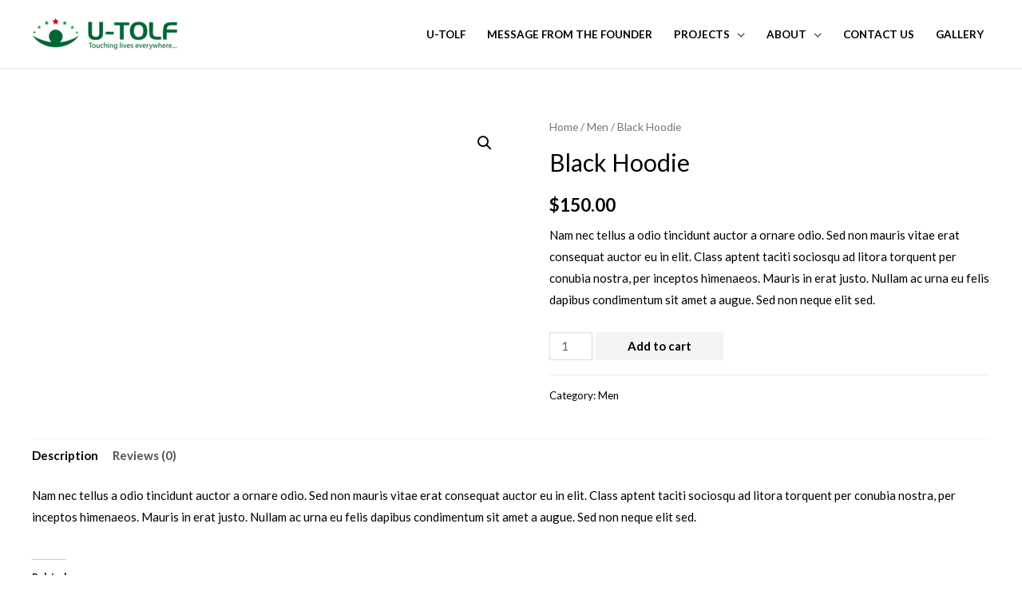

--- FILE ---
content_type: text/css
request_url: https://u-tolf.org/wp-content/plugins/payment-forms-for-paystack/public/css/pff-paystack-style.css?ver=2.0.0
body_size: 8968
content:
/* Font
=============================== */
@import url("https://fonts.googleapis.com/css?family=Open+Sans:400,600");

/*=================================================================*/
/* Main */
/*=================================================================*/
.paystack-cardlogos {
    width:300px !important;
    height:87px !important;
}
@font-face {
    font-family: 'Graphik';
    font-style: normal;
    font-weight: normal;
    src: url('/fonts/graphik/Graphik-Regular.eot');
    src: url('/fonts/graphik/Graphik-Regular.eot?#iefix') format('embedded-opentype'), /* IE6-IE8 */ url('/fonts/graphik/Graphik-Regular.woff') format('woff'), /* Modern Browsers */ url('/fonts/graphik/Graphik-Regular.ttf') format('truetype'), /* Safari, Android, iOS */ url('/fonts/graphik/Graphik-Regular.svg#Graphik-Regular') format('svg');
    text-rendering: optimizeLegibility;
  
    /* IE9 Compat Modes */
    /* Legacy iOS */
  }
  @font-face {
    font-family: 'Graphik';
    font-style: normal;
    font-weight: 300;
    src: url('/fonts/graphik/Graphik-Light.eot');
    src: url('/fonts/graphik/Graphik-Light.eot?#iefix') format('embedded-opentype'), /* IE6-IE8 */ url('/fonts/graphik/Graphik-Light.woff') format('woff'), Modern Browsers url('/fonts/graphik/Graphik-Light.ttf') format('truetype'), /* Safari, Android, iOS */ url('/fonts/graphik/Graphik-Light.svg#Graphik-Light') format('svg');
    text-rendering: optimizeLegibility;
  
    /* IE9 Compat Modes */
    /* Legacy iOS */
  }
  @font-face {
    font-family: 'Graphik';
    font-style: normal;
    font-weight: bold;
    src: url('/fonts/graphik/Graphik-Medium.eot');
    src: url('/fonts/graphik/Graphik-Medium.eot?#iefix') format('embedded-opentype'), /* IE6-IE8 */ url('/fonts/graphik/Graphik-Medium.woff') format('woff'), /* Modern Browsers */ url('/fonts/graphik/Graphik-Medium.ttf') format('truetype'), /* Safari, Android, iOS */ url('/fonts/graphik/Graphik-Medium.svg#Graphik-Medium') format('svg');
    text-rendering: optimizeLegibility;
  
    /* IE9 Compat Modes */
    /* Legacy iOS */
  }
  

/* Default
=============================== */
.wrapper {
    margin:0 auto;
    outline:none;
    -webkit-box-sizing:content-box;
    -moz-box-sizing:content-box;
    box-sizing:content-box;
}
.wrapper-400 { max-width:400px; }

.wrapper-640 { max-width:640px; }

#paystack-form {
    padding:40px 15px;
    max-width: 1280px;
    margin: 0 auto;
	 font-family: 'Graphik', 'Helvetica Neue', 'Arial', sans-serif;
    -webkit-text-size-adjust: 100%;
    -webkit-font-smoothing: antialiased;
    -moz-osx-font-smoothing: grayscale;
    text-rendering: optimizeLegibility;
}

#pf-form.j-forms {
     /*max-width:640px;*/
     /*margin-left:70px;*/
    background-color:#fff;
    -webkit-border-radius:3px;
    -moz-border-radius:3px;
    -o-border-radius:3px;
    border-radius:3px;
    -webkit-box-shadow:1px 1px 1px 1px rgba(0,0,0,.6);
    -moz-box-shadow:1px 1px 1px 1px rgba(0,0,0,.6);
    -o-box-shadow:1px 1px 1px 1px rgba(0,0,0,.6);
    box-shadow:1px 1px 1px 1px rgba(0,0,0,.6);
    -webkit-box-sizing:border-box;
    -moz-box-sizing:border-box;
    box-sizing:border-box;
    color:rgba(0,0,0,.54);
    font:16px 'Open Sans',Helvetica,Arial,sans-serif;
    line-height:1;
    position:relative;
}
.j-forms .input { position:relative; }

.j-forms .unit { position:relative; margin-bottom:25px; }

.j-forms .link {
    border-bottom:1px solid #90caf9;
    color:#1e88e5;
    font-size:14px;
    line-height:inherit;
    text-decoration:none;
}
.j-forms .link:hover { border-bottom:none; }

.j-forms .inline-group { display:inline-block; }

/* Reset for -webkit / -moz browser
=============================== */
.j-forms input[type="search"]::-webkit-search-decoration,
.j-forms input[type="search"]::-webkit-search-cancel-button,
.j-forms input[type="search"]::-webkit-search-results-button,
.j-forms input[type="search"]::-webkit-search-results-decoration { display:none; }

.j-forms select,
.j-forms input[type="button"],
.j-forms input[type="submit"],
.j-forms input[type="search"] {
    -webkit-tap-highlight-color:transparent;
    -webkit-tap-highlight-color:rgba(0,0,0,0);
    -webkit-appearance:none;
    -moz-appearance:none;
    appearance:none;
    -webkit-border-radius:0px;
    border-radius:0px;
}

.j-forms input{
	    display: block;
    height: 35px;
    font-size: 14px;
    width: 100%;
    line-height: 35px;
    padding: 0 10px;
    border: solid 1px #cccccc;
    border-radius: 2px;
    outline: none;
}

/* Header
=============================== */
.j-forms .header {
    background-color:#3f51b5;
    border-top:1px solid #7986cb;
    -webkit-border-radius:3px 3px 0 0;
    -moz-border-radius:3px 3px 0 0;
    -o-border-radius:3px 3px 0 0;
    border-radius:3px 3px 0 0;
    -webkit-box-shadow:0 6px 3px -3px rgba(63,81,181,.5);
    -moz-box-shadow:0 6px 3px -3px rgba(63,81,181,.5);
    -o-box-shadow:0 6px 3px -3px rgba(63,81,181,.5);
    box-shadow:0 6px 3px -3px rgba(63,81,181,.5);
    display:block;
    position:relative;
}
.j-forms .header > i {
    color:#fff;
    font-size:31px;
    float:left;
    padding:31px 15px 0 25px;
}
.j-forms .header p {
    color:#fff;
    margin:0;
    padding:30px 25px;
    font-size:30px;
    text-transform:uppercase;
}

/* Content
=============================== */
.j-forms .content { padding:25px 25px 0; }

.j-forms .content:after {
    clear:both;
    content:".";
    display:block;
    height:0;
    visibility:hidden;
}

/* Footer
=============================== */
.j-forms .footer {
    background-color:#e8eaf6;
    border-top:1px solid #3676C8;
    -webkit-border-radius:0 0 3px 3px;
    -moz-border-radius:0 0 3px 3px;
    -o-border-radius:0 0 3px 3px;
    border-radius:0 0 3px 3px;
    display:block;
    padding:10px 25px;
}
.j-forms .footer:after {
    clear:both;
    content:".";
    display:block;
    height:0;
    visibility:hidden;
}

/* Dividers
=============================== */
.j-forms .divider,
.j-forms .divider-text { border-top:1px solid rgba(0,0,0,.12); height:0; }

.j-forms .divider-text { text-align:center; }

.j-forms .divider-text span {
    border:1px solid rgba(0,0,0,.12);
    -webkit-border-radius:3px;
    -moz-border-radius:3px;
    -o-border-radius:3px;
    border-radius:3px;
    background-color:#f9fafd;
    color:#3f51b5;
    font-size:16px;
    padding:2px 15px;
    position:relative;
    top:-9px;
    white-space:nowrap;
}

/* Gap-top / gap-bottom classes
=============================== */
.j-forms .gap-top-20 { margin-top:20px; } /* text-divider top gap after "content"/"j-row" classes */

.j-forms .gap-top-45 { margin-top:45px; } /* text-divider top gap after "unit" class */

.j-forms .gap-bottom-45 { margin-bottom:45px; } /* text-divider bottom gap */

.j-forms .gap-bottom-25 { margin-bottom:25px; } /* line-divider bottom gap */

/* Labels
=============================== */
.j-forms label {
    display:block;
    color:inherit;
    font-weight:normal;
    text-align:left;
    margin-bottom:0;
}
.j-forms .label { font-size:16px; margin-bottom:6px; line-height:16px; height:16px; }

.j-forms .label-center { height:48px; line-height:48px; text-align:center; margin-bottom:0; }

.j-forms .j-row > .label{ padding-left:10px; }

/* Radio and checkbox
=============================== */
.j-forms .radio,
.j-forms .checkbox,
.j-forms .radio-toggle,
.j-forms .checkbox-toggle {
    color:rgba(0,0,0,.87);
    cursor:pointer;
    font-size:15px;
    height:15px;
    margin-bottom:4px;
    position:relative;
    line-height:15px;
}
.j-forms .radio,
.j-forms .checkbox,
.j-forms .inline-group .radio,
.j-forms .inline-group .checkbox { padding:9px 0 8px 32px; }

.j-forms .radio-toggle,
.j-forms .checkbox-toggle,
.j-forms .inline-group .radio-toggle,
.j-forms .inline-group .checkbox-toggle { padding:9px 0 8px 58px; }

.j-forms .radio:last-child,
.j-forms .checkbox:last-child,
.j-forms .radio-toggle:last-child,
.j-forms .checkbox-toggle:last-child { margin-bottom:0; }

.j-forms .inline-group .radio,
.j-forms .inline-group .checkbox,
.j-forms .inline-group .radio-toggle,
.j-forms .inline-group .checkbox-toggle { display:inline-block; margin-right:25px; }

.j-forms .radio input,
.j-forms .checkbox input,
.j-forms .radio-toggle input,
.j-forms .checkbox-toggle input { position:absolute; left:-9999px; }

.j-forms .radio i,
.j-forms .checkbox i,
.j-forms .checkbox-toggle i,
.j-forms .radio-toggle i {
    background-color:#fff;
    border:2px solid rgba(0,0,0,.26);
    display:block;
    height:18px;
    left:0;
    outline:none;
    position:absolute;
    top:5px;
    -webkit-transition:border-color.2s;
    -moz-transition:border-color.2s;
    -ms-transition:border-color.2s;
    -o-transition:border-color.2s;
    transition:border-color.2s;
}
.j-forms .radio i,
.j-forms .checkbox i { width:18px; }

.j-forms .checkbox-toggle i,
.j-forms .radio-toggle i { width:44px; }

.j-forms .checkbox i,
.j-forms .checkbox-toggle i {
    -webkit-border-radius:3px;
    -moz-border-radius:3px;
    -o-border-radius:3px;
    border-radius:3px;
}
.j-forms .radio i,
.j-forms .radio i:after,
.j-forms .radio-toggle i:before {
    -webkit-border-radius:50%;
    -moz-border-radius:50%;
    -o-border-radius:50%;
    border-radius:50%;
}
.j-forms .radio-toggle i {
    -webkit-border-radius:13px;
    -moz-border-radius:13px;
    -o-border-radius:13px;
    border-radius:13px;
}
.j-forms .checkbox-toggle i:before {
    -webkit-border-radius:2px;
    -moz-border-radius:2px;
    -o-border-radius:2px;
    border-radius:2px;
}
.j-forms .radio i:after {
    background-color:rgba(48,63,159,.9);
    content:"";
    height:8px;
    top:5px;
    left:5px;
    opacity:0;
    position:absolute;
    width:8px;
}
.j-forms .checkbox i:after {
    border-width:0 0 3px 3px;
    border-bottom:solid rgb(48,63,159);
    border-left:solid rgb(48,63,159);
    content:"";
    height:5px;
    top:3px;
    -webkit-transform:rotate(-45deg);
    -moz-transform:rotate(-45deg);
    -ms-transform:rotate(-45deg);
    -o-transform:rotate(-45deg);
    transform:rotate(-45deg);
    left:3px;
    opacity:0;
    position:absolute;
    width:10px;
}
.j-forms .radio input:checked + i:after,
.j-forms .checkbox input:checked + i:after { opacity:1; }

.j-forms .checkbox-toggle i:before,
.j-forms .radio-toggle i:before {
    border:none;
    background-color:rgba(48,63,159,.9);
    content:"";
    display:block;
    height:14px;
    left:2px;
    position:absolute;
    top:2px;
    width:14px;
}
.j-forms .checkbox-toggle input:checked + i:before,
.j-forms .radio-toggle input:checked + i:before { left:28px; }

.j-forms .checkbox-toggle i:after,
.j-forms .radio-toggle i:after,
.j-forms .checkbox-toggle input:checked + i:after,
.j-forms .radio-toggle input:checked + i:after {
    font-size:10px;
    font-style:normal;
    font-weight:bold;
    line-height:10px;
    position:absolute;
    top:4px;
}
.j-forms .checkbox-toggle i:after,
.j-forms .radio-toggle i:after { content:"NO"; left:22px; }

.j-forms .checkbox-toggle input:checked + i:after,
.j-forms .radio-toggle input:checked + i:after { content:"YES"; left:6px; }

.j-forms .checkbox:hover i,
.j-forms .radio:hover i,
.j-forms .checkbox-toggle:hover i,
.j-forms .radio-toggle:hover i { border:2px solid rgba(48,63,159,.6); }

.j-forms .radio input:checked + i,
.j-forms .checkbox input:checked + i,
.j-forms .radio-toggle input:checked + i,
.j-forms .checkbox-toggle input:checked + i { border:2px solid rgba(48,63,159,.9); }

.j-forms .radio input:checked + i,
.j-forms .checkbox input:checked + i { color:rgba(48,63,159,.9); }

.j-forms .checkbox-toggle input:checked + i,
.j-forms .radio-toggle input:checked + i { background-color:#e8eaf6; }

/* Tooltip
=============================== */
.j-forms .tooltip,
.j-forms .tooltip-image {
    background-color:#1a237e;
    -webkit-border-radius:3px;
    -moz-border-radius:3px;
    -o-border-radius:3px;
    border-radius:3px;
    display:block;
    left:-9999px;
    opacity:0;
    position:absolute;
    z-index:20;
}
.j-forms .tooltip {
    color:#fff;
    font:600 13px 'Open Sans',Helvetica,Arial,sans-serif;
    line-height:20px;
    padding:5px 10px;
}
.j-forms .tooltip-image { padding:2px 2px 1px; }

.j-forms .input input:focus + .tooltip,
.j-forms .input textarea:focus + .tooltip,
.j-forms .select select:focus + .tooltip,
.j-forms .input input:focus + .tooltip-image,
.j-forms .input textarea:focus + .tooltip-image,
.j-forms .select select:focus + .tooltip-image { opacity:1; z-index:5; }

.j-forms .tooltip-left-top { bottom:100%; margin-bottom:8px; }

.j-forms .tooltip-left-top:before {
    border-color:#1a237e transparent;
    border-style:solid;
    border-width:8px 7px 0;
    bottom:-6px;
    content:"";
    left:16px;
    position:absolute;
}
.j-forms .input input:focus + .tooltip-left-top,
.j-forms .input textarea:focus + .tooltip-left-top,
.j-forms .select select:focus + .tooltip-left-top { left:0; right:auto; }

.j-forms .tooltip-right-top { bottom:100%; margin-bottom:8px; }

.j-forms .tooltip-right-top:before {
    border-color:#1a237e transparent;
    border-style:solid;
    border-width:8px 7px 0;
    bottom:-6px;
    content:"";
    position:absolute;
    right:16px;
}
.j-forms .input input:focus + .tooltip-right-top,
.j-forms .input textarea:focus + .tooltip-right-top,
.j-forms .select select:focus + .tooltip-right-top { left:auto; right:0; }

.j-forms .tooltip-left-bottom { margin-top:8px; top:100%; }

.j-forms .tooltip-left-bottom:before {
    border-color:#1a237e transparent;
    border-style:solid;
    border-width:0 7px 8px;
    top:-6px;
    content:"";
    left:16px;
    position:absolute;
}
.j-forms .input input:focus + .tooltip-left-bottom,
.j-forms .input textarea:focus + .tooltip-left-bottom,
.j-forms .select select:focus + .tooltip-left-bottom { left:0; right:auto; }

.j-forms .tooltip-right-bottom { margin-top:8px; top:100%; }

.j-forms .tooltip-right-bottom:before {
    border-color:#1a237e transparent;
    border-style:solid;
    border-width:0 7px 8px;
    top:-6px;
    content:"";
    right:16px;
    position:absolute;
}
.j-forms .input input:focus + .tooltip-right-bottom,
.j-forms .input textarea:focus + .tooltip-right-bottom,
.j-forms .select select:focus + .tooltip-right-bottom { left:auto; right:0; }


.j-forms .tooltip-right-side { margin-left:8px; top:8px; white-space:nowrap; }

.j-forms .tooltip-right-side:before {
    border-color:transparent #1a237e;
    border-style:solid;
    border-width:7px 8px 7px 0;
    content:"";
    left:-6px;
    position:absolute;
    top:8px;
}
.j-forms .input input:focus + .tooltip-right-side,
.j-forms .input textarea:focus + .tooltip-right-side,
.j-forms .select select:focus + .tooltip-right-side { left:100%; }

.j-forms .tooltip-left-side { margin-right:8px; top:8px; white-space:nowrap; }

.j-forms .tooltip-left-side:before {
    border-color:transparent #1a237e;
    border-style:solid;
    border-width:7px 0 7px 8px;
    content:"";
    right:-6px;
    position:absolute;
    top:8px;
}
.j-forms .input input:focus + .tooltip-left-side,
.j-forms .input textarea:focus + .tooltip-left-side,
.j-forms .select select:focus + .tooltip-left-side { left:auto; right:100%; }

/* Widget
=============================== */
.j-forms .widget { position: relative; }

.j-forms .widget .addon,
.j-forms .widget .addon-btn {
    background:#e0e0e0;
    border:none;
    color:rgba(0,0,0,.56);
    display:block;
    font:16px 'Open Sans',Helvetica,Arial,sans-serif;
    height:48px;
    line-height:48px;
    padding:0;
    position:absolute;
    outline:none;
    overflow:hidden;
    text-align:center;
    top:0;
    z-index:5;
}
.j-forms .widget .addon-btn,
.j-forms .widget .addon-btn i {
    cursor:pointer;
    -webkit-transition:all.2s;
    -moz-transition:all.2s;
    -ms-transition:all.2s;
    -o-transition:all.2s;
    transition:all.2s;
}
.j-forms .widget .addon-btn:hover,
.j-forms .widget .addon-btn:focus { background-color:#d6d6d6; color:rgba(0,0,0,.87); }

.j-forms .widget .addon-btn:hover i,
.j-forms .widget .addon-btn:focus i { color:rgba(0,0,0,.61); }

.j-forms .widget .adn-left { left:0; }

.j-forms .widget .adn-right { right:0; }

.j-forms .widget .addon i,
.j-forms .widget .addon-btn i { color:rgba(0,0,0,.34); font-size:17px; z-index:2; }

.j-forms .widget .adn-50 { width:50px; }

.j-forms .widget .adn-130 { width:130px; }

.j-forms .widget.right-50 .input { padding-right:50px; }

.j-forms .widget.left-50 .input { padding-left:50px; }

.j-forms .widget.right-130 .input { padding-right:130px; }

.j-forms .widget.left-130 .input { padding-left:130px; }

.j-forms .widget .adn-left,
.j-forms .widget.right-50 .input input,
.j-forms .widget.right-130 .input input {
    -webkit-border-radius:3px 0 0 3px;
    -moz-border-radius:3px 0 0 3px;
    -o-border-radius:3px 0 0 3px;
    border-radius:3px 0 0 3px;
}
.j-forms .widget .adn-right,
.j-forms .widget.left-50 .input input,
.j-forms .widget.left-130 .input input {
    -webkit-border-radius:0 3px 3px 0;
    -moz-border-radius:0 3px 3px 0;
    -o-border-radius:0 3px 3px 0;
    border-radius:0 3px 3px 0;
}
.j-forms .widget.left-50.right-50 .input input,
.j-forms .widget.left-50.right-130 .input input,
.j-forms .widget.left-130.right-50 .input input,
.j-forms .widget.left-130.right-130 .input input {
    -webkit-border-radius:0;
    -moz-border-radius:0;
    -o-border-radius:0;
    border-radius:0;
}

/* Inputs
=============================== */
.j-forms input[type="text"],
.j-forms input[type="password"],
.j-forms input[type="email"],
.j-forms input[type="search"],
.j-forms input[type="url"],
.j-forms textarea,
.j-forms select {
    background:#fff;
    border:2px solid rgba(0,0,0,.12);
    -webkit-border-radius:3px;
    -moz-border-radius:3px;
    -o-border-radius:3px;
    border-radius:3px;
    color:rgba(0,0,0,.87);
    display:block;
    font-family:inherit;
    font-size:16px;
    height:48px;
    padding:10px 15px;
    width:100%;
    outline:none;
    -webkit-appearance:none;
    -moz-appearance:none;
    appearance:none;
    -webkit-box-sizing:border-box;
    -moz-box-sizing:border-box;
    box-sizing:border-box;
    -webkit-transition:all.4s;
    -moz-transition:all.4s;
    -ms-transition:all.4s;
    -o-transition:all.4s;
    transition:all.4s;
}
.j-forms input[type="text"]:hover,
.j-forms input[type="password"]:hover,
.j-forms input[type="email"]:hover,
.j-forms input[type="search"]:hover,
.j-forms input[type="url"]:hover,
.j-forms textarea:hover,
.j-forms select:hover { border:2px solid #3676C8; }

.j-forms input[type="text"]:focus,
.j-forms input[type="password"]:focus,
.j-forms input[type="email"]:focus,
.j-forms input[type="search"]:focus,
.j-forms input[type="url"]:focus,
.j-forms textarea:focus,
.j-forms select:focus { border:2px solid #3676C8; }

.j-forms .input textarea {
    height:112px;
    overflow:auto;
    min-height:52px;
    resize:vertical;
}

.j-forms .input textarea:focus { height:128px; }

/* Placeholders
=============================== */
.j-forms input::-webkit-input-placeholder,
.j-forms textarea::-webkit-input-placeholder { color:rgba(0,0,0,.54); }

.j-forms input::-moz-placeholder,
.j-forms textarea::-moz-placeholder { color:rgba(0,0,0,.54); }

.j-forms input:-moz-placeholder,
.j-forms textarea:-moz-placeholder { color:rgba(0,0,0,.54); }

.j-forms input:-ms-input-placeholder,
.j-forms textarea:-ms-input-placeholder { color:rgba(0,0,0,.54); }

.j-forms input:focus::-webkit-input-placeholder,
.j-forms textarea:focus::-webkit-input-placeholder { color:rgba(0,0,0,.36); }

.j-forms input:focus::-moz-placeholder,
.j-forms textarea:focus::-moz-placeholder { color:rgba(0,0,0,.36); }

.j-forms input:focus:-moz-placeholder,
.j-forms textarea:focus:-moz-placeholder { color:rgba(0,0,0,.36); }

.j-forms input:focus:-ms-input-placeholder,
.j-forms textarea:focus:-ms-input-placeholder { color:rgba(0,0,0,.36); }

/* Select
=============================== */
.j-forms select { padding-left:13px; }

.j-forms .multiple-select select { height:auto; }

.j-forms .select i {
    background:#fff;
    -webkit-box-shadow:0 0 0 11px #fff;
    -moz-box-shadow:0 0 0 11px #fff;
    -o-box-shadow:0 0 0 11px #fff;
    box-shadow:0 0 0 11px #fff;
    height:20px;
    position:absolute;
    pointer-events:none;
    top:14px;
    right:14px;
    width:14px;
}
.j-forms .select i:after,
.j-forms .select i:before {
    border-right:4px solid transparent;
    border-left:4px solid transparent;
    content:'';
    position:absolute;
    right:3px;
}
.j-forms .select i:after { border-top:6px solid rgba(0,0,0,.4); bottom:1px; }

.j-forms .select i:before { border-bottom:6px solid rgba(0,0,0,.4); top:3px; }

.j-forms .select { position:relative; }

/* Icons
=============================== */
.j-forms .icon-left,
.j-forms .icon-right {
    color:rgba(0,0,0,.54);
    font-size:17px;
    height:38px;
    line-height:38px !important;
    opacity:.6;
    position:absolute;
    text-align:center;
    top:5px;
    width:42px;
    z-index:2;
}
.j-forms .icon-left { border-right:1px solid rgba(0,0,0,.54); left:3px; }

.j-forms .icon-right { border-left:1px solid rgba(0,0,0,.54); right:3px; }

.j-forms .icon-left ~ input,
.j-forms .icon-left ~ textarea { padding-left:58px; }

.j-forms .icon-right ~ input,
.j-forms .icon-right ~ textarea { padding-right:58px; }

/* File for upload
=============================== */
.j-forms .file-button input {
    bottom:-1px;
    font-size:34px;
    opacity:0;
    position:absolute;
    width:108px;
    z-index:0;
}
.j-forms .prepend-small-btn .file-button input,
.j-forms .prepend-big-btn .file-button input { left:0; }

.j-forms .append-small-btn .file-button input,
.j-forms .append-big-btn .file-button input { right:0; }

.j-forms .prepend-small-btn .file-button,
.j-forms .append-small-btn .file-button { width:64px; }

.j-forms .prepend-big-btn .file-button,
.j-forms .append-big-btn .file-button { width:106px; }

.j-forms .prepend-small-btn .file-button,
.j-forms .prepend-big-btn .file-button { left:4px; }

.j-forms .append-small-btn .file-button,
.j-forms .append-big-btn .file-button { right:4px; }

.j-forms .append-small-btn .file-button,
.j-forms .append-big-btn .file-button,
.j-forms .prepend-small-btn .file-button,
.j-forms .prepend-big-btn .file-button {
    -webkit-border-radius:2px;
    -moz-border-radius:2px;
    -o-border-radius:2px;
    border-radius:2px;
}
.j-forms .prepend-big-btn input[type="text"] { padding-left:123px; }

.j-forms .append-big-btn input[type="text"] { padding-right:123px; }

.j-forms .prepend-small-btn input[type="text"] { padding-left:81px; }

.j-forms .append-small-btn input[type="text"] { padding-right:81px; }

.j-forms .input input[type="file"] { cursor:pointer; }

/* Buttons
=============================== */
.j-forms .primary-btn,
.j-forms .secondary-btn {
    border:none;
    -webkit-border-radius:3px;
    -moz-border-radius:3px;
    -o-border-radius:3px;
    border-radius:3px;
    color:#fff;
    display:block;
    cursor:pointer;
    float:right;
    font:16px 'Open Sans',Helvetica,Arial,sans-serif;
    height:48px;
    margin:10px 0 10px 20px;
    outline:none;
    padding:0 25px;
    white-space:nowrap;
}
.j-forms .primary-btn { position:relative; }

.j-forms .content .primary-btn,
.j-forms .content .secondary-btn { margin:0 0 20px 20px; }

.j-forms .file-button {
    color:#fff;
    display:block;
    font-family:'Open Sans',Helvetica,Arial,sans-serif;
    font-size:14px;
    height:40px;
    line-height:40px;
    outline:none;
    overflow:hidden;
    position:absolute;
    text-align:center;
    top:4px;
    z-index:1;
}
.j-forms .primary-btn,
.j-forms .file-button,
.j-forms .secondary-btn {
    background:#3676C8;
    -webkit-transition:background.2s;
    -moz-transition:background.2s;
    -ms-transition:background.2s;
    -o-transition:background.2s;
    transition:background.2s;
}
.j-forms .primary-btn:hover,
.j-forms .file-button:hover,
.j-forms .secondary-btn:hover { background:#3f51b5; }

.j-forms .primary-btn:hover.processing { background:#3676C8; cursor:wait; }

.j-forms .file-button:hover + input { border:2px solid rgba(48,63,159,.6); }

.j-forms .secondary-btn,
.j-forms .secondary-btn:hover,
.j-forms .secondary-btn:active { opacity:.5; }

.j-forms .primary-btn.processing:before {
    background:rgba(255,255,255,.4);
    content:'';
    height:100%;
    position:absolute;
    top:0;
    left:0;
    width:100%;
    -webkit-animation:processing 3s ease-in-out infinite;
    -moz-animation:processing 3s ease-in-out infinite;;
    -ms-animation:processing 3s ease-in-out infinite;
    -o-animation:processing 3s ease-in-out infinite;
    animation:processing 3s ease-in-out infinite;
}
@-webkit-keyframes processing {
    0% { width:0; }
    100% { width:100%; }
}
@-moz-keyframes processing {
    0% { width:0; }
    100% { width:100%; }
}
@-ms-keyframes processing {
    0% { width:0; }
    100% { width:100%; }
}
@-o-keyframes processing {
    0% { width:0; }
    100% { width:100%; }
}
@keyframes processing {
    0% { width:0; }
    100% { width:100%; }
}

/* Status message
=============================== */
.j-forms .error-message,
.j-forms .success-message,
.j-forms .info-message,
.j-forms .warning-message {
    border:2px solid;
    -webkit-border-radius:3px;
    -moz-border-radius:3px;
    -o-border-radius:3px;
    border-radius:3px;
    display:block;
    font:16px/24px 'Open Sans',Helvetica,Arial,sans-serif;
    padding:15px;
}
.j-forms .error-message i,
.j-forms .success-message i,
.j-forms .info-message i,
.j-forms .warning-message i {
    font-size:18px;
    float:left;
    height:24px;
    line-height:24px;
    padding-right:10px;
}
.j-forms .error-message ul,
.j-forms .success-message ul,
.j-forms .info-message ul,
.j-forms .warning-message ul { margin:0; }

.j-forms span.error-view,
.j-forms span.success-view,
.j-forms span.warning-view,
.j-forms span.info-view {
    display:block;
    font-size:14px;
    height:14px;
    line-height:14px;
    margin-top:5px;
    padding:0 2px;
}
.j-forms span.hint {
    display:block;
    font-size:13px;
    color:inherit;
    height:13px;
    line-height:13px;
    margin-top:5px;
    padding:0 2px;
}

/* Disabled state
=============================== */
.j-forms .widget.disabled-view,
.j-forms .input.disabled-view,
.j-forms .select.disabled-view,
.j-forms .checkbox.disabled-view,
.j-forms .radio.disabled-view,
.j-forms .checkbox-toggle.disabled-view,
.j-forms .radio-toggle.disabled-view,
.j-forms .primary-btn.disabled-view,
.j-forms .secondary-btn.disabled-view,
.j-forms .file-button.disabled-view { cursor:default; opacity:.5; }

.j-forms .input.disabled-view input[type="file"] { cursor:default; }

.j-forms .widget.disabled-view input,
.j-forms .input.disabled-view input,
.j-forms .input.disabled-view textarea,
.j-forms .select.disabled-view select { border-color:rgba(0,0,0,.12) !important; }

.j-forms .checkbox.disabled-view i,
.j-forms .radio.disabled-view i,
.j-forms .checkbox-toggle.disabled-view i,
.j-forms .radio-toggle.disabled-view i { border-color:rgba(0,0,0,.26) !important; }

.j-forms .primary-btn.disabled-view,
.j-forms .secondary-btn.disabled-view,
.j-forms .disabled-view .file-button { background:#3676C8; }

.j-forms .widget.disabled-view .addon-btn:hover,
.j-forms .widget.disabled-view .addon-btn:focus { background:#e0e0e0; cursor:default; color:rgba(0,0,0,.56); }

.j-forms .widget.disabled-view .addon-btn i { color:rgba(0,0,0,.24) !important; }

/* Error state
=============================== */
.j-forms .error-view .checkbox i,
.j-forms .error-view .radio i,
.j-forms .error-view .checkbox-toggle i,
.j-forms .error-view .radio-toggle i,
.j-forms .error-view input,
.j-forms .error-view select,
.j-forms .error-view textarea { background:#ffebee !important; }

.j-forms .select.error-view i {
    background-color:#ffebee;
    -webkit-box-shadow:0 0 0 12px #ffebee;
    -moz-box-shadow:0 0 0 12px #ffebee;
    -o-box-shadow:0 0 0 12px #ffebee;
    box-shadow:0 0 0 12px #ffebee;
}
.j-forms .error-view .icon-left,
.j-forms .error-view .icon-right { border-color:#e57373; }

.j-forms .error-view .icon-left,
.j-forms .error-view .icon-right,
.j-forms span.error-view,
.j-forms .error-message i { color:#b71c1c; }

.j-forms .error-message { background:#ffebee; border-color:#b71c1c; color:#b71c1c; }

/* Success state
=============================== */
.j-forms .success-view .checkbox i,
.j-forms .success-view .radio i,
.j-forms .success-view .checkbox-toggle i,
.j-forms .success-view .radio-toggle i,
.j-forms .success-view input,
.j-forms .success-view select,
.j-forms .success-view textarea { background:#e8f5e9 !important; }

.j-forms .select.success-view i {
    background-color:#e8f5e9;
    -webkit-box-shadow:0 0 0 12px #e8f5e9;
    -moz-box-shadow:0 0 0 12px #e8f5e9;
    -o-box-shadow:0 0 0 12px #e8f5e9;
    box-shadow:0 0 0 12px #e8f5e9;
}
.j-forms .success-view .icon-left,
.j-forms .success-view .icon-right { border-color:#81c784; }

.j-forms .success-view .icon-left,
.j-forms .success-view .icon-right,
.j-forms span.success-view,
.j-forms .success-message i { color:#1b5e20; }

.j-forms .success-message { background:#e8f5e9; border-color:#1b5e20; color:#1b5e20; }

/* Warning state
=============================== */
.j-forms .warning-view .checkbox i,
.j-forms .warning-view .radio i,
.j-forms .warning-view .checkbox-toggle i,
.j-forms .warning-view .radio-toggle i,
.j-forms .warning-view input,
.j-forms .warning-view select,
.j-forms .warning-view textarea { background:#fff8e1 !important; }

.j-forms .select.warning-view i {
    background-color:#fff8e1;
    -webkit-box-shadow:0 0 0 12px #fff8e1;
    -moz-box-shadow:0 0 0 12px #fff8e1;
    -o-box-shadow:0 0 0 12px #fff8e1;
    box-shadow:0 0 0 12px #fff8e1;
}
.j-forms .warning-view .icon-left,
.j-forms .warning-view .icon-right { border-color:#f9a825; }

.j-forms .warning-view .icon-left,
.j-forms .warning-view .icon-right,
.j-forms span.warning-view,
.j-forms .warning-message i { color:#f57f17; }

.j-forms .warning-message { background:#fff8e1; border-color:#f57f17; color:#f57f17; }

/* Info state
=============================== */
.j-forms .info-view .checkbox i,
.j-forms .info-view .radio i,
.j-forms .info-view .checkbox-toggle i,
.j-forms .info-view .radio-toggle i,
.j-forms .info-view input,
.j-forms .info-view select,
.j-forms .info-view textarea { background:#e1f5fe !important; }

.j-forms .select.info-view i {
    background-color:#e1f5fe;
    -webkit-box-shadow:0 0 0 12px #e1f5fe;
    -moz-box-shadow:0 0 0 12px #e1f5fe;
    -o-box-shadow:0 0 0 12px #e1f5fe;
    box-shadow:0 0 0 12px #e1f5fe;
}
.j-forms .info-view .icon-left,
.j-forms .info-view .icon-right { border-color:#0288d1; }

.j-forms .info-view .icon-left,
.j-forms .info-view .icon-right,
.j-forms span.info-view,
.j-forms .info-message i { color:#01579b; }

.j-forms .info-message { background:#e1f5fe; border-color:#01579b; color:#01579b; }

/* Ratings
==================================== */
.j-forms .rating-group { color:rgba(0,0,0,.87); height:30px; line-height:30px; margin-bottom:4px; }

.j-forms .rating-group:last-child { margin-bottom:0; }

.j-forms .rating-group .label { float:left; font-size:16px; height:30px; line-height:30px; margin-bottom:0; }

.j-forms .rating-group .ratings { float:right; height:30px; line-height:30px; }

.j-forms .ratings input { left:-9999px; position:absolute; }

.j-forms .ratings input + label {
    color:rgba(0,0,0,.26);
    cursor:pointer;
    font-size:20px;
    float:right;
    padding:0 2px;
    -webkit-transition:color.2s;
    -moz-transition:color.2s;
    -ms-transition:color.2s;
    -o-transition:color.2s;
    transition:color.2s;
}
.j-forms .ratings input + label:hover,
.j-forms .ratings input + label:hover ~ label,
.j-forms .ratings input:checked + label,
.j-forms .ratings input:checked + label ~ label { color:#3676C8; }

/* Social links
==================================== */
.j-forms .social-btn,
.j-forms .social-icon { margin-bottom:6px; position:relative; }

.j-forms .social-icon { display:inline-block; margin-left:2px; margin-right:2px; }

.j-forms .social-center { text-align:center; }

.j-forms .social-btn i,
.j-forms .social-icon i {
    background-color:rgba(0,0,0,.15);
    color:#fff;
    cursor:pointer;
    font-size:22px;
    left:0;
    line-height:48px;
    position:absolute;
    text-align:center;
    width:48px;
    z-index:2;
}
.j-forms .social-btn i {
    -webkit-border-radius:3px 0 0 3px;
    -moz-border-radius:3px 0 0 3px;
    -o-border-radius:3px 0 0 3px;
    border-radius:3px 0 0 3px;
}
.j-forms .social-icon i {
    -webkit-border-radius:3px;
    -moz-border-radius:3px;
    -o-border-radius:3px;
    border-radius:3px;
}
.j-forms .social-btn button,
.j-forms .social-icon button {
    -webkit-border-radius:3px;
    -moz-border-radius:3px;
    -o-border-radius:3px;
    border-radius:3px;
    border:none;
    color:#fff;
    cursor:pointer;
    font:16px 'Open Sans',Helvetica,Arial,sans-serif;
    padding:0 0 0 48px;
    outline:none;
    overflow:hidden;
    height:48px;
    white-space:nowrap;
    -webkit-transition:background.2s;
    -moz-transition:background.2s;
    -ms-transition:background.2s;
    -o-transition:background.2s;
    transition:background.2s;
}
.j-forms .social-btn button { width:100%; }

.j-forms .social-icon button { width:48px; }

.j-forms .social-btn.vk button,
.j-forms .social-icon.vk button { background:rgb(47,80,112); }
.j-forms .social-btn.vk:hover button,
.j-forms .social.vk:hover button { background:rgba(47,80,112,.85); }

.j-forms .social-btn.skype button,
.j-forms .social-icon.skype button { background:rgb(19,176,237); }
.j-forms .social-btn.skype:hover button,
.j-forms .social-icon.skype:hover button { background:rgba(19,176,237,.85); }

.j-forms .social-btn.yahoo button,
.j-forms .social-icon.yahoo button { background:rgb(112,14,156); }
.j-forms .social-btn.yahoo:hover button,
.j-forms .social-icon.yahoo:hover button { background:rgba(112,14,156,.85); }

.j-forms .social-btn.flickr button,
.j-forms .social-icon.flickr button { background:rgb(254,59,147); }
.j-forms .social-btn.flickr:hover button,
.j-forms .social-icon.flickr:hover button { background:rgba(254,59,147,.85); }

.j-forms .social-btn.tumblr button,
.j-forms .social-icon.tumblr button { background:rgb(56,72,83); }
.j-forms .social-btn.tumblr:hover button,
.j-forms .social-icon.tumblr:hover button { background:rgba(56,72,83,.85); }

.j-forms .social-btn.google button,
.j-forms .social-icon.google button { background:rgb(8,104,185); }
.j-forms .social-btn.google:hover button,
.j-forms .social-icon.google:hover button { background:rgba(8,104,185,.85); }

.j-forms .social-btn.twitter button,
.j-forms .social-icon.twitter button { background:rgb(44,168,210); }
.j-forms .social-btn.twitter:hover button,
.j-forms .social-icon.twitter:hover button { background:rgba(44,168,210,.85); }

.j-forms .social-btn.youtube button,
.j-forms .social-icon.youtube button { background:rgb(206,51,44); }
.j-forms .social-btn.youtube:hover button,
.j-forms .social-icon.youtube:hover button { background:rgba(206,51,44,.85); }

.j-forms .social-btn.facebook button,
.j-forms .social-icon.facebook button { background:rgb(48,88,145); }
.j-forms .social-btn.facebook:hover button,
.j-forms .social-icon.facebook:hover button { background:rgba(48,88,145,.85); }

.j-forms .social-btn.linkedin button,
.j-forms .social-icon.linkedin button { background:rgb(68,152,200); }
.j-forms .social-btn.linkedin:hover button,
.j-forms .social-icon.linkedin:hover button { background:rgba(68,152,200,.85); }

.j-forms .social-btn.pinterest button,
.j-forms .social-icon.pinterest button { background:rgb(200,40,40); }
.j-forms .social-btn.pinterest:hover button,
.j-forms .social-icon.pinterest:hover button { background:rgba(200,40,40,.85); }

.j-forms .social-btn.google-plus button,
.j-forms .social-icon.google-plus button { background:rgb(206,77,57); }
.j-forms .social-btn.google-plus:hover button,
.j-forms .social-icon.google-plus:hover button { background:rgba(206,77,57,.85); }

/* Captcha
=============================== */
.j-forms .captcha-group { position: relative; }

.j-forms .captcha-group .captcha {
    background-color:#e0e0e0;
    border:none;
    -webkit-border-radius:3px 0 0 3px;
    -moz-border-radius:3px 0 0 3px;
    -o-border-radius:3px 0 0 3px;
    border-radius:3px 0 0 3px;
    height:48px;
    line-height:48px;
    position:absolute;
    outline:none;
    text-align:center;
    top:0;
    width:90px;
}
.j-forms .captcha-group .input { padding-left:90px; }

.j-forms .captcha-group .input input {
    -webkit-border-radius:0 3px 3px 0;
    -moz-border-radius:0 3px 3px 0;
    -o-border-radius:0 3px 3px 0;
    border-radius:0 3px 3px 0;
}

/* Pop-up form
=============================== */
/* Popup menu forms */
.popup-menu { padding:0 15px; }

.popup-list {
    background-color:#f9fafd;
    -webkit-border-radius:3px;
    -moz-border-radius:3px;
    -o-border-radius:3px;
    border-radius:3px;
    -webkit-box-shadow:0 0 15px rgba(0,0,0,.4);
    -moz-box-shadow:0 0 15px rgba(0,0,0,.4);
    -o-box-shadow:0 0 15px rgba(0,0,0,.4);
    box-shadow:0 0 15px rgba(0,0,0,.4);
    max-width:100%;
    position:relative;
}
.popup-list:after {
    clear:both;
    content:".";
    display:block;
    height:0;
    visibility:hidden;
}

.popup-list > ul { font-size:0; float:right; outline:none; padding:5px; }

.popup-list > ul > li {
    border-left:1px solid rgba(0,0,0,.12);
    display:inline-block;
    font-family:'Open Sans',Helvetica,Arial,sans-serif;
    font-size:16px;
    line-height:45px;
    padding:0 20px;
    list-style-type:none;
}
.popup-list > ul > li:hover { background-color:#e8eaf6; }

.popup-list a { color:rgba(0,0,0,.87); text-decoration:none; }

.popup-list-open { position:relative; }

.popup-list-open .popup-list-wrapper { display:none; opacity:0; position:absolute; left:-9999px; width:400px; }

.popup-list-open .j-forms { margin:10px auto 0; z-index:999; }

.popup-list-open .j-forms .input textarea:focus { height:112px; }

.popup-list-open:hover .popup-list-wrapper {
    display:block;
    left:auto;
    right:0;
    opacity:1;
    -webkit-animation:popup-list-open.4s both;
    -moz-animation:popup-list-open.4s both;
    -ms-animation:popup-list-open.4s both;
    -o-animation:popup-list-open.4s both;
    animation:popup-list-open.4s both;
}
@-webkit-keyframes popup-list-open {
    from { -webkit-transform:translate(0,-10px); transform:translate(0,-10px); }
    to { -webkit-transform:translate(0,0); transform:translate(0,0); }
}
@-moz-keyframes popup-list-open {
    from { -moz-transform:translate(0,-10px); transform:translate(0,-10px); }
    to { -moz-transform:translate(0,0); transform:translate(0,0); }
}
@-ms-keyframes popup-list-open {
    from { -ms-transform:translate(0,-10px); transform:translate(0,-10px); }
    to { -ms-transform:translate(0,0); transform:translate(0,0); }
}
@-o-keyframes popup-list-open {
    from { -o-transform:translate(0,-10px); transform:translate(0,-10px); }
    to { -o-transform:translate(0,0); transform:translate(0,0); }
}
@-keyframes popup-list-open {
    from { transform:translate(0,-10px); }
    to { transform:translate(0,0); }
}

/* Popup bottom form */
.popup-btm-400,
.popup-btm-640 {
    bottom:0;
    position:fixed;
    -webkit-transition:width.3s;
    -moz-transition:width.3s;
    -ms-transition:width.3s;
    -o-transition:width.3s;
    transition:width.3s;
    right:1%;
    z-index:1000;
}
.popup-btm-400 { width:400px; }

.popup-btm-640 { width:640px; }

.popup-btm-400 #popup-input-open,
.popup-btm-400 #popup-input-close,
.popup-btm-640 #popup-input-open,
.popup-btm-640 #popup-input-close { display:none; }

.popup-btm-400 .popup-btm-wrapper,
.popup-btm-640 .popup-btm-wrapper {
    bottom:-500px;
    height:auto;
    position:absolute;
    right:0;
    -webkit-transition:all.4s ease-in-out;
    -moz-transition:all.4s ease-in-out;
    -ms-transition:all.4s ease-in-out;
    -o-transition:all.4s ease-in-out;
    transition:all.4s ease-in-out;
    width:100%;
    z-index:1000;
}
.popup-btm-400 input#popup-input-open:checked ~ .popup-btm-label,
.popup-btm-640 input#popup-input-open:checked ~ .popup-btm-label { opacity:0; cursor:default; }

.popup-btm-400 input#popup-input-close:checked ~ .popup-btm-wrapper,
.popup-btm-640 input#popup-input-close:checked ~ .popup-btm-wrapper,
.popup-btm-400 .popup-btm-wrapper,
.popup-btm-640 .popup-btm-wrapper {
    -webkit-transform:translateY(100%);
    -moz-transform:translateY(100%);
    -ms-transform:translateY(100%);
    -o-transform:translateY(100%);
    transform:translateY(100%);
}
.popup-btm-400 input#popup-input-open:checked ~ .popup-btm-wrapper,
.popup-btm-640 input#popup-input-open:checked ~ .popup-btm-wrapper {
    bottom:5px;
    -webkit-transform:translateY(0);
    -moz-transform:translateY(0);
    -ms-transform:translateY(0);
    -o-transform:translateY(0);
    transform:translateY(0);
}
.popup-btm-400 .j-forms .input textarea:focus,
.popup-btm-640 .j-forms .input textarea:focus { height:112px; }

.popup-btm-400 .popup-btm-label,
.popup-btm-640 .popup-btm-label {
    background-color:#f9fafd;
    -webkit-border-radius:3px;
    -moz-border-radius:3px;
    -o-border-radius:3px;
    border-radius:3px;
    -webkit-box-shadow:0 0 15px rgba(0,0,0,.4);
    -moz-box-shadow:0 0 15px rgba(0,0,0,.4);
    -o-box-shadow:0 0 15px rgba(0,0,0,.4);
    box-shadow:0 0 15px rgba(0,0,0,.4);
    bottom:0;
    cursor:pointer;
    color:rgba(0,0,0,.87);
    display:block;
    font:16px 'Open Sans',Helvetica,Arial,sans-serif;
    height:35px;
    text-align:center;
    opacity:1;
    line-height:35px;
    padding:0 30px;
    position:fixed;
    right:1%;
    -webkit-transition:opacity.4s ease-in-out.05s;
    -moz-transition:opacity.4s ease-in-out.05s;
    -ms-transition:opacity.4s ease-in-out.05s;
    -o-transition:opacity.4s ease-in-out.05s;
    transition:opacity.4s ease-in-out.05s;
    white-space:nowrap;
    z-index: 9999;
}
.popup-btm-400 .popup-btm-close,
.popup-btm-640 .popup-btm-close {
    background-color:rgba(0,0,0,.6);
    -webkit-border-radius:2px;
    -moz-border-radius:2px;
    -o-border-radius:2px;
    border-radius:2px;
    cursor:pointer;
    position:absolute;
    right:0;
    top:-25px;
    -webkit-transition:background-color.15s;
    -moz-transition:background-color.15s;
    -ms-transition:background-color.15s;
    -o-transition:background-color.15s;
    transition:background-color.15s;
}
.popup-btm-400 .popup-btm-close:hover,
.popup-btm-400 .popup-btm-close:focus,
.popup-btm-640 .popup-btm-close:hover,
.popup-btm-640 .popup-btm-close:focus { background-color:rgba(0,0,0,.8); }

.popup-btm-400 .popup-btm-close i,
.popup-btm-640 .popup-btm-close i { display:block; height:22px; width:23px; }

.popup-btm-400 .popup-btm-close i:before,
.popup-btm-400 .popup-btm-close i:after,
.popup-btm-640 .popup-btm-close i:before,
.popup-btm-640 .popup-btm-close i:after {
    background-color:#fff;
    content:'';
    height:3px;
    position:absolute;
    right:1px;
    top:10px;
    width:21px;
}
.popup-btm-400 .popup-btm-close i:before,
.popup-btm-640 .popup-btm-close i:before {
    -webkit-transform:rotate(45deg);
    -moz-transform:rotate(45deg);
    -ms-transform:rotate(45deg);
    -o-transform:rotate(45deg);
    transform:rotate(45deg);
}
.popup-btm-400 .popup-btm-close i:after,
.popup-btm-640 .popup-btm-close i:after {
    -webkit-transform:rotate(-45deg);
    -moz-transform:rotate(-45deg);
    -ms-transform:rotate(-45deg);
    -o-transform:rotate(-45deg);
    transform:rotate(-45deg);
}

/*=================================================================*/
/* Grid layout */
/*=================================================================*/
.j-forms [class*="span"] {
    -webkit-box-sizing:border-box;
    -moz-box-sizing:border-box;
    box-sizing:border-box;
    float:left;
    padding-left:10px;
    padding-right:10px;
    position:relative;
}
.j-forms .span1 { width:8.3333%; }
.j-forms .span2 { width:16.6666%; }
.j-forms .span3 { width:25%; }
.j-forms .span4 { width:33.3333%; }
.j-forms .span5 { width:41.6666%; }
.j-forms .span6 { width:50%; }
.j-forms .span7 { width:58.3333%; }
.j-forms .span8 { width:66.6666%; }
.j-forms .span9 { width:75%; }
.j-forms .span10 { width:83.3333%; }
.j-forms .span11 { width:91.6666%; }
.j-forms .span12 { width:100%; }

.j-forms .offset1 { margin-left:8.3333%; }
.j-forms .offset2 { margin-left:16.6666%; }
.j-forms .offset3 { margin-left:25%; }
.j-forms .offset4 { margin-left:33.3333%; }
.j-forms .offset5 { margin-left:41.6666%; }
.j-forms .offset6 { margin-left:50%; }
.j-forms .offset7 { margin-left:58.3333%; }
.j-forms .offset8 { margin-left:66.6666%; }
.j-forms .offset9 { margin-left:75%; }
.j-forms .offset10 { margin-left:83.3333%; }
.j-forms .offset11 { margin-left:91.6666%; }
.j-forms .offset12 { margin-left:100%; }

.j-forms .j-row{ margin:0 -10px; }

.j-forms .j-row:after {
    clear:both;
    content:".";
    display:block;
    height:0;
    visibility:hidden;
}

/* Responsiveness
==================================== */
/* Wrapper-640 */
@media all and (max-width:620px) {

    .wrapper-640 .j-forms [class*="span"] { margin-right:0; width:100%; }

    .wrapper-640 .j-forms [class*="offset"] { margin-left:0; }

    .wrapper-640 .j-forms .label-center { height:14px; line-height:14px; text-align:left; padding-bottom:3px; }

    .wrapper-640 .j-forms .radio:last-child,
    .wrapper-640 .j-forms .checkbox:last-child,
    .wrapper-640 .j-forms .radio-toggle:last-child,
    .wrapper-640 .j-forms .checkbox-toggle:last-child { margin-bottom:4px; }

    /* Popup menu forms*/
    .popup-list-open > .popup-list-wrapper { width:100%; }
    .popup-list-open { position:static; }
}

/* Wrapper-400 */
@media all and (max-width:380px) {

    .wrapper-400 .j-forms [class*="span"] { margin-right:0; width:100%; }

    .wrapper-400 [class*="offset"] { margin-left:0;    }

    .wrapper-400 .j-forms .label-center { height:14px; line-height:14px; text-align:left; padding-bottom:3px; }

    .wrapper-400 .j-forms .radio:last-child,
    .wrapper-400 .j-forms .checkbox:last-child,
    .wrapper-400 .j-forms .radio-toggle:last-child,
    .wrapper-400 .j-forms .checkbox-toggle:last-child { margin-bottom:4px; }

    /* Responsiveness inside popup menu forms */
    .popup-list-wrapper .j-forms [class*="span"] { margin-right:0; width:100%; }

    .popup-list-wrapper .j-forms [class*="offset"] { margin-left:0; }

    .popup-list-wrapper .j-forms .label-center { height:14px; line-height:14px; text-align:left; padding-bottom:3px; }
}

/* Popup bottom form 400 px*/
@media all and (max-width:410px) {

    .popup-btm-400 { width: 320px; }

    .popup-btm-400 .j-forms [class*="span"] { margin-right:0; width:100%; }

    .popup-btm-400 .j-forms [class*="offset"] { margin-left:0; }

    .popup-btm-400 .j-forms .label-center { height:14px; line-height:14px; text-align:left; padding-bottom:3px; }
}

/* Popup bottom form 640 px*/
@media all and (max-width:650px) {

    .popup-btm-640 { width: 320px; }

    .popup-btm-640 .j-forms [class*="span"] { margin-right:0; width:100%; }

    .popup-btm-640 .j-forms [class*="offset"] { margin-left:0; }

    .popup-btm-640 .j-forms .label-center { height:14px; line-height:14px; text-align:left; padding-bottom:3px; }
}

/* Bootstrap compatibility
=============================== */
.j-forms .radio,
.j-forms .checkbox,
.j-forms .radio-toggle,
.j-forms .checkbox-toggle { margin-top:0; }

.j-forms .label {
    padding:0;
    -webkit-border-radius:0;
    -moz-border-radius:0;
    -o-border-radius:0;
    border-radius:0;
}
.j-forms .label span {
    color:red;
}
.j-forms .radio,
.j-forms .checkbox,
.j-forms .radio-toggle,
.j-forms .checkbox-toggle,
.j-forms .radio *,
.j-forms .checkbox *,
.j-forms .radio-toggle *,
.j-forms .checkbox-toggle *,
.j-forms .radio i:after,
.j-forms .checkbox i:after,
.j-forms .radio-toggle i:after,
.j-forms .checkbox-toggle i:after,
.j-forms .radio i:before,
.j-forms .checkbox i:before,
.j-forms .radio-toggle i:before,
.j-forms .checkbox-toggle i:before {
    -webkit-box-sizing:content-box;
    -moz-box-sizing:content-box;
    box-sizing:content-box;
}
/* =============================== */
/* Just Forms */
/* version 1.0 */
/* end */
/* =============================== */

/* =============================== */
/* start */
/* Just Forms */
/* version 1.1*/
/* =============================== */
/* Tabs
=============================== */
.j-tabs-section,
.j-tabs-container input[type="radio"] { display:none; }

#tab1:checked ~ #tabs-section-1,
#tab2:checked ~ #tabs-section-2,
#tab3:checked ~ #tabs-section-3 { display:block; }

.j-tabs-container .j-tabs-label {
    background:#fff;
    border-top:2px solid rgba(0,0,0,.34);
    -webkit-border-radius:2px 2px 0 0;
    -moz-border-radius:2px 2px 0 0;
    -o-border-radius:2px 2px 0 0;
    border-radius:2px 2px 0 0;
    display:inline-block;
    margin:0 0 -3px;
    font:14px 'Open Sans',Helvetica,Arial,sans-serif;
    padding:11px 13px 13px;
    -webkit-box-shadow:0 2px 2px rgba(0,0,0,.6);
    -moz-box-shadow:0 2px 2px rgba(0,0,0,.6);
    -o-box-shadow:0 2px 2px rgba(0,0,0,.6);
    box-shadow:0 2px 2px rgba(0,0,0,.6);
    opacity:.95;
    -webkit-transition:border-top.2s;
    -moz-transition:border-top.2s;
    -ms-transition:border-top.2s;
    -o-transition:border-top.2s;
    transition:border-top.2s;
}
.j-tabs-container .j-tabs-label i,
.j-tabs-container .j-tabs-label span { padding:1px; }

.j-tabs-container .j-tabs-label i { font-size:16px; }

.j-tabs-container .j-tabs-label i,
.j-tabs-container .j-tabs-label span,
.j-tabs-container input[type="radio"]:checked + .j-tabs-label i { color:rgba(0,0,0,.54); }

.j-tabs-container .j-tabs-label:hover { cursor:pointer; }

.j-tabs-container input[type="radio"]:checked + .j-tabs-label { border-top:2px solid rgba(0,0,0,.87); opacity:1; }

.j-tabs-container input[type="radio"]:checked + .j-tabs-label span { color:rgba(0,0,0,.87); }

@media all and (max-width: 430px) {
    .j-tabs-container .j-tabs-label { font-size:0; }
    .j-tabs-container .j-tabs-label i { font-size:16px; height:18px; }
    .j-tabs-container input[type="radio"]:checked + .j-tabs-label i { color:rgba(0,0,0,.87); }
}

/* Image checkbox & Image radio
=============================== */
.j-forms .radio-block,
.j-forms .checkbox-block {
    color:rgba(0,0,0,.87);
    cursor:pointer;
    font-size:15px;
    margin-bottom:8px;
    position:relative;
}
.j-forms .radio-block:last-child,
.j-forms .checkbox-block:last-child { margin-bottom:0; }

.j-forms .radio-block input,
.j-forms .checkbox-block input { position:absolute; left:-9999px; }

.j-forms .radio-block i,
.j-forms .checkbox-block i {
    display:block;
    height:18px;
    outline:none;
    position:absolute;
    top:5px;
    left:5px;
    width:18px;
    z-index:10;
}
.j-forms .checkbox-block i {
    -webkit-border-radius:3px;
    -moz-border-radius:3px;
    -o-border-radius:3px;
    border-radius:3px;
}
.j-forms .checkbox-block i:after {
    border-width:0 0 3px 3px;
    border-bottom:solid rgb(48,63,159);
    border-left:solid rgb(48,63,159);
    content:"";
    height:5px;
    top:3px;
    -webkit-transform:rotate(-45deg);
    -moz-transform:rotate(-45deg);
    -ms-transform:rotate(-45deg);
    -o-transform:rotate(-45deg);
    transform:rotate(-45deg);
    left:3px;
    opacity:0;
    position:absolute;
    width:10px;
}
.j-forms .radio-block i,
.j-forms .radio-block i:after {
    -webkit-border-radius:50%;
    -moz-border-radius:50%;
    -o-border-radius:50%;
    border-radius:50%;
}
.j-forms .radio-block i:after {
    background-color:rgba(48,63,159,.9);
    content:"";
    height:8px;
    top:5px;
    left:5px;
    opacity:0;
    position:absolute;
    width:8px;
}
.j-forms .radio-block input:checked + i,
.j-forms .checkbox-block input:checked + i { color:rgba(48,63,159,.9); border:2px solid rgba(48,63,159,.9); }

.j-forms .radio-block input:checked + i:after,
.j-forms .checkbox-block input:checked + i:after { opacity:1; }

.j-forms .checkbox-block span,
.j-forms .radio-block span { display:block; }

.j-forms .checkbox-block .block-image,
.j-forms .radio-block .block-image { position:relative; border:0;}

.j-forms .checkbox-block .block-content img,
.j-forms .radio-block .block-content img { height:auto; display:block; width:100%; }

.j-forms .checkbox-block .block-content:hover,
.j-forms .radio-block .block-content:hover,
.j-forms .checkbox-block input:checked ~ .block-content,
.j-forms .radio-block input:checked ~ .block-content {
    -webkit-border-radius:2px;
    -moz-border-radius:2px;
    -o-border-radius:2px;
    border-radius:2px;
}
.j-forms .checkbox-block .block-content:hover,
.j-forms .radio-block .block-content:hover { background:rgba(232,234,246,.5); }

.j-forms .checkbox-block input:checked ~ .block-content,
.j-forms .radio-block input:checked ~ .block-content { background:#e8eaf6; }

.j-forms .checkbox-block .block-text-title,
.j-forms .radio-block .block-text-title { color:rgba(0,0,0,.87); font-size:17px; margin:5px 0; }

.j-forms .checkbox-block .block-text-desc,
.j-forms .radio-block .block-text-desc {
    color:rgba(0,0,0,.54);
    font-size:13px;
    padding-right:5px;
    line-height:1.2;
    margin:5px 0 10px;
    word-spacing:3px;
}
.j-forms .checkbox-block .block-image-title,
.j-forms .radio-block .block-image-title,
.j-forms .checkbox-block .block-content,
.j-forms .radio-block .block-content {
    -webkit-transition:background .2s;
    -moz-transition:background .2s;
    -ms-transition:background .2s;
    -o-transition:background .2s;
    transition:background .2s;
}
.j-forms .checkbox-block .block-image-title,
.j-forms .radio-block .block-image-title {
    background:rgba(0,0,0,.34);
    bottom:0;
    color:#fff;
    font-size:13px;
    padding:10px;
    position:absolute;
    left:0;
    width:100%;
    z-index:20;
    -webkit-box-sizing:border-box;
    -moz-box-sizing:border-box;
    box-sizing:border-box;
}
.j-forms .checkbox-block .block-content:hover .block-image-title,
.j-forms .radio-block .block-content:hover .block-image-title { background:rgba(0,0,0,.57); }

.j-forms .checkbox-block input:checked ~ .block-content .block-image-title,
.j-forms .radio-block input:checked ~ .block-content .block-image-title { background:rgba(0,0,0,.77); }
.j-forms .input input[readonly] {
     cursor:not-allowed;
}
.j-forms .input small b {
     color: #3676c8  !important;
         font-size:14px !important;
}
.j-forms .input .rerror {
     border-color: red  !important;
}
.j-forms i.rerror {
     border-color: red  !important;
}
/*#3676c8*/
.j-forms strong {
    color:#333 !important;
    font-size: 18px  !important;
}
.j-forms .inline {
    display:inline-block !important;
}


/* Datapicker and Timepicker
=============================== */
.ui-datepicker {
    background-color:#fff;
    -webkit-border-radius:3px;
    -moz-border-radius:3px;
    -o-border-radius:3px;
    border-radius:3px;
    border:1px solid rgba(0,0,0,.26);
    -webkit-box-shadow:0 0 2px rgba(0,0,0,.5);
    -moz-box-shadow:0 0 2px rgba(0,0,0,.5);
    -o-box-shadow:0 0 2px rgba(0,0,0,.5);
    box-shadow:0 0 2px rgba(0,0,0,.5);
    color:rgba(0,0,0,.54);
    display:none;
    font:16px 'Open Sans',Helvetica,Arial,sans-serif;
    text-align:center;
    padding:10px 0;
    width:240px;
    z-index:1100 !important;
}
.ui-datepicker-header {
    background-color:#f0f0f0;
    line-height:1.5;
    margin:-2px 0 12px;
    padding:10px;
    position:relative;
}
.ui-datepicker-prev,
.ui-datepicker-next {
    cursor:pointer;
    display:block;
    font-size:18px;
    height:30px;
    position:absolute;
    text-decoration:none;
    top:6px;
    width:30px;
}
.ui-datepicker-prev { border-right:1px solid; left:0; }

.ui-datepicker-next { border-left:1px solid; right:0; }

.ui-datepicker-calendar { border-collapse:collapse; line-height:1.5; width:100%; }

.ui-datepicker-calendar th span { color:rgba(0,0,0,.26); font-weight:lighter; }

.ui-datepicker-calendar a,
.ui-datepicker-calendar span {
    color:rgba(0,0,0,.54);
    display:block;
    font-size:16px;
    margin:0 auto;
    text-decoration:none;
    width:28px;
}
.ui-datepicker-calendar a:hover,
.ui-datepicker-calendar .ui-state-active { background-color:#e0e0e0; }

.ui-datepicker-today a { outline:1px solid rgba(0,0,0,.54); }

.ui-datepicker-inline {
    -webkit-box-sizing:border-box;
    -moz-box-sizing:border-box;
    box-sizing:border-box;
    border:2px solid rgba(0,0,0,.12);
    -webkit-box-shadow:none;
    -moz-box-shadow:none;
    -o-box-shadow:none;
    box-shadow:none;
    width:100%;
}
.ui-state-disabled span { color:rgba(0,0,0,.26); }

.ui-timepicker-div .ui-widget-header { background-color:#f0f0f0; margin-bottom:8px; padding:10px 0; }

.ui-timepicker-div dl { text-align:left; }

.ui-timepicker-div dl dt { float:left; clear:left; padding:0 0 0 5px; }

.ui-timepicker-div td { font-size:90%; }

.ui-tpicker-grid-label { background:none; border:none; margin:0; padding:0; }

.ui-timepicker-rtl{ direction:rtl; }

.ui-timepicker-rtl dl { text-align:right; padding:0 5px 0 0; }

.ui-timepicker-rtl dl dt{ float:right; clear:right; }

.ui-timepicker-rtl dl dd { margin:0 40% 10px 10px; }

.ui-timepicker-div { font-size:15px; }

.ui-timepicker-div dl {
    -webkit-box-sizing:border-box;
    -moz-box-sizing:border-box;
    box-sizing:border-box;
    border-top:1px solid rgba(0,0,0,.26);
    padding:16px 5px;
    margin:16px 0 0;
}
.ui-timepicker-div .ui_tpicker_time { margin:0 10px 10px 40%; }

.ui-timepicker-div .ui_tpicker_hour,
.ui-timepicker-div .ui_tpicker_minute { margin:16px 10px 10px 40%; }

.ui-datepicker-buttonpane { border-top:1px solid rgba(0,0,0,.26); }

.ui-datepicker-buttonpane button {
    background:#e0e0e0;
    border:none;
    -webkit-border-radius:3px;
    -moz-border-radius:3px;
    -o-border-radius:3px;
    border-radius:3px;
    color:rgba(0,0,0,.56);
    cursor:pointer;
    font:14px 'Open Sans',Helvetica,Arial,sans-serif;
    padding:5px 10px;
    margin:10px 5px 0;
    -webkit-transition:all.15s;
    -moz-transition:all.15s;
    -ms-transition:all.15s;
    -o-transition:all.15s;
    transition:all.15s;
    outline:none;
}
.ui-datepicker-buttonpane button:hover { background:#d6d6d6; color:rgba(0,0,0,.87); }

/* Alert messages
=============================== */
.alert-success {
	color: #155724;
    background-color: #d4edda;
    border-color: #c3e6cb;
	position: relative;
    padding: .75rem 1.25rem;
    margin-bottom: 1rem;
    border: 1px solid transparent;
    border-radius: .25rem;
}

.alert-danger {
	color: #721c24;
    background-color: #f8d7da;
	border-color: #f5c6cb;
	position: relative;
    padding: .75rem 1.25rem;
    margin-bottom: 1rem;
    border: 1px solid transparent;
    border-radius: .25rem;
}
